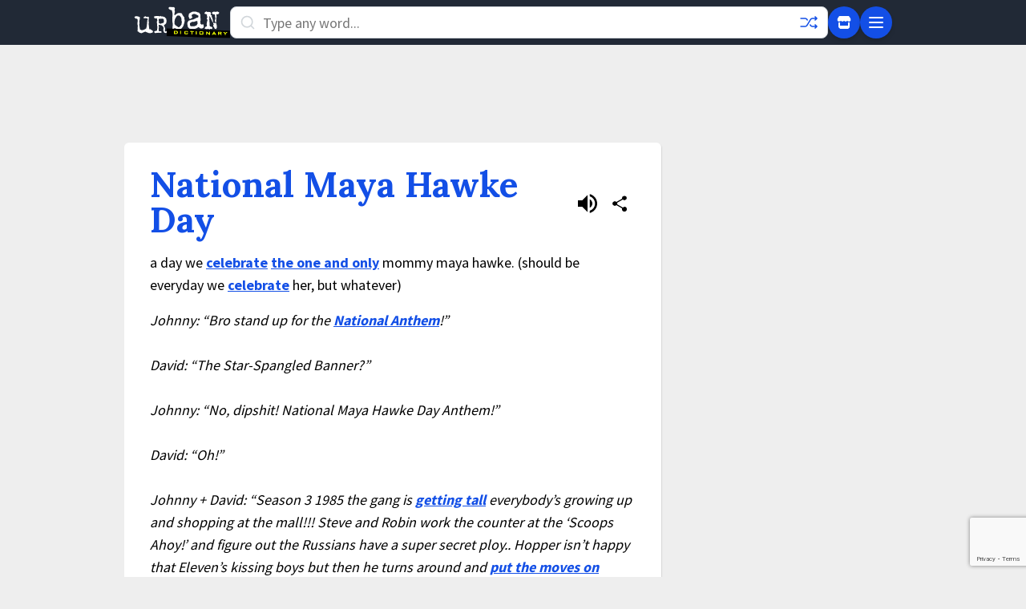

--- FILE ---
content_type: text/html; charset=utf-8
request_url: https://www.google.com/recaptcha/enterprise/anchor?ar=1&k=6Ld5tgYsAAAAAJbQ7kZJJ83v681QB5eCKA2rxyEP&co=aHR0cHM6Ly93d3cudXJiYW5kaWN0aW9uYXJ5LmNvbTo0NDM.&hl=en&v=PoyoqOPhxBO7pBk68S4YbpHZ&size=invisible&anchor-ms=20000&execute-ms=30000&cb=2oeii31g4ncy
body_size: 48746
content:
<!DOCTYPE HTML><html dir="ltr" lang="en"><head><meta http-equiv="Content-Type" content="text/html; charset=UTF-8">
<meta http-equiv="X-UA-Compatible" content="IE=edge">
<title>reCAPTCHA</title>
<style type="text/css">
/* cyrillic-ext */
@font-face {
  font-family: 'Roboto';
  font-style: normal;
  font-weight: 400;
  font-stretch: 100%;
  src: url(//fonts.gstatic.com/s/roboto/v48/KFO7CnqEu92Fr1ME7kSn66aGLdTylUAMa3GUBHMdazTgWw.woff2) format('woff2');
  unicode-range: U+0460-052F, U+1C80-1C8A, U+20B4, U+2DE0-2DFF, U+A640-A69F, U+FE2E-FE2F;
}
/* cyrillic */
@font-face {
  font-family: 'Roboto';
  font-style: normal;
  font-weight: 400;
  font-stretch: 100%;
  src: url(//fonts.gstatic.com/s/roboto/v48/KFO7CnqEu92Fr1ME7kSn66aGLdTylUAMa3iUBHMdazTgWw.woff2) format('woff2');
  unicode-range: U+0301, U+0400-045F, U+0490-0491, U+04B0-04B1, U+2116;
}
/* greek-ext */
@font-face {
  font-family: 'Roboto';
  font-style: normal;
  font-weight: 400;
  font-stretch: 100%;
  src: url(//fonts.gstatic.com/s/roboto/v48/KFO7CnqEu92Fr1ME7kSn66aGLdTylUAMa3CUBHMdazTgWw.woff2) format('woff2');
  unicode-range: U+1F00-1FFF;
}
/* greek */
@font-face {
  font-family: 'Roboto';
  font-style: normal;
  font-weight: 400;
  font-stretch: 100%;
  src: url(//fonts.gstatic.com/s/roboto/v48/KFO7CnqEu92Fr1ME7kSn66aGLdTylUAMa3-UBHMdazTgWw.woff2) format('woff2');
  unicode-range: U+0370-0377, U+037A-037F, U+0384-038A, U+038C, U+038E-03A1, U+03A3-03FF;
}
/* math */
@font-face {
  font-family: 'Roboto';
  font-style: normal;
  font-weight: 400;
  font-stretch: 100%;
  src: url(//fonts.gstatic.com/s/roboto/v48/KFO7CnqEu92Fr1ME7kSn66aGLdTylUAMawCUBHMdazTgWw.woff2) format('woff2');
  unicode-range: U+0302-0303, U+0305, U+0307-0308, U+0310, U+0312, U+0315, U+031A, U+0326-0327, U+032C, U+032F-0330, U+0332-0333, U+0338, U+033A, U+0346, U+034D, U+0391-03A1, U+03A3-03A9, U+03B1-03C9, U+03D1, U+03D5-03D6, U+03F0-03F1, U+03F4-03F5, U+2016-2017, U+2034-2038, U+203C, U+2040, U+2043, U+2047, U+2050, U+2057, U+205F, U+2070-2071, U+2074-208E, U+2090-209C, U+20D0-20DC, U+20E1, U+20E5-20EF, U+2100-2112, U+2114-2115, U+2117-2121, U+2123-214F, U+2190, U+2192, U+2194-21AE, U+21B0-21E5, U+21F1-21F2, U+21F4-2211, U+2213-2214, U+2216-22FF, U+2308-230B, U+2310, U+2319, U+231C-2321, U+2336-237A, U+237C, U+2395, U+239B-23B7, U+23D0, U+23DC-23E1, U+2474-2475, U+25AF, U+25B3, U+25B7, U+25BD, U+25C1, U+25CA, U+25CC, U+25FB, U+266D-266F, U+27C0-27FF, U+2900-2AFF, U+2B0E-2B11, U+2B30-2B4C, U+2BFE, U+3030, U+FF5B, U+FF5D, U+1D400-1D7FF, U+1EE00-1EEFF;
}
/* symbols */
@font-face {
  font-family: 'Roboto';
  font-style: normal;
  font-weight: 400;
  font-stretch: 100%;
  src: url(//fonts.gstatic.com/s/roboto/v48/KFO7CnqEu92Fr1ME7kSn66aGLdTylUAMaxKUBHMdazTgWw.woff2) format('woff2');
  unicode-range: U+0001-000C, U+000E-001F, U+007F-009F, U+20DD-20E0, U+20E2-20E4, U+2150-218F, U+2190, U+2192, U+2194-2199, U+21AF, U+21E6-21F0, U+21F3, U+2218-2219, U+2299, U+22C4-22C6, U+2300-243F, U+2440-244A, U+2460-24FF, U+25A0-27BF, U+2800-28FF, U+2921-2922, U+2981, U+29BF, U+29EB, U+2B00-2BFF, U+4DC0-4DFF, U+FFF9-FFFB, U+10140-1018E, U+10190-1019C, U+101A0, U+101D0-101FD, U+102E0-102FB, U+10E60-10E7E, U+1D2C0-1D2D3, U+1D2E0-1D37F, U+1F000-1F0FF, U+1F100-1F1AD, U+1F1E6-1F1FF, U+1F30D-1F30F, U+1F315, U+1F31C, U+1F31E, U+1F320-1F32C, U+1F336, U+1F378, U+1F37D, U+1F382, U+1F393-1F39F, U+1F3A7-1F3A8, U+1F3AC-1F3AF, U+1F3C2, U+1F3C4-1F3C6, U+1F3CA-1F3CE, U+1F3D4-1F3E0, U+1F3ED, U+1F3F1-1F3F3, U+1F3F5-1F3F7, U+1F408, U+1F415, U+1F41F, U+1F426, U+1F43F, U+1F441-1F442, U+1F444, U+1F446-1F449, U+1F44C-1F44E, U+1F453, U+1F46A, U+1F47D, U+1F4A3, U+1F4B0, U+1F4B3, U+1F4B9, U+1F4BB, U+1F4BF, U+1F4C8-1F4CB, U+1F4D6, U+1F4DA, U+1F4DF, U+1F4E3-1F4E6, U+1F4EA-1F4ED, U+1F4F7, U+1F4F9-1F4FB, U+1F4FD-1F4FE, U+1F503, U+1F507-1F50B, U+1F50D, U+1F512-1F513, U+1F53E-1F54A, U+1F54F-1F5FA, U+1F610, U+1F650-1F67F, U+1F687, U+1F68D, U+1F691, U+1F694, U+1F698, U+1F6AD, U+1F6B2, U+1F6B9-1F6BA, U+1F6BC, U+1F6C6-1F6CF, U+1F6D3-1F6D7, U+1F6E0-1F6EA, U+1F6F0-1F6F3, U+1F6F7-1F6FC, U+1F700-1F7FF, U+1F800-1F80B, U+1F810-1F847, U+1F850-1F859, U+1F860-1F887, U+1F890-1F8AD, U+1F8B0-1F8BB, U+1F8C0-1F8C1, U+1F900-1F90B, U+1F93B, U+1F946, U+1F984, U+1F996, U+1F9E9, U+1FA00-1FA6F, U+1FA70-1FA7C, U+1FA80-1FA89, U+1FA8F-1FAC6, U+1FACE-1FADC, U+1FADF-1FAE9, U+1FAF0-1FAF8, U+1FB00-1FBFF;
}
/* vietnamese */
@font-face {
  font-family: 'Roboto';
  font-style: normal;
  font-weight: 400;
  font-stretch: 100%;
  src: url(//fonts.gstatic.com/s/roboto/v48/KFO7CnqEu92Fr1ME7kSn66aGLdTylUAMa3OUBHMdazTgWw.woff2) format('woff2');
  unicode-range: U+0102-0103, U+0110-0111, U+0128-0129, U+0168-0169, U+01A0-01A1, U+01AF-01B0, U+0300-0301, U+0303-0304, U+0308-0309, U+0323, U+0329, U+1EA0-1EF9, U+20AB;
}
/* latin-ext */
@font-face {
  font-family: 'Roboto';
  font-style: normal;
  font-weight: 400;
  font-stretch: 100%;
  src: url(//fonts.gstatic.com/s/roboto/v48/KFO7CnqEu92Fr1ME7kSn66aGLdTylUAMa3KUBHMdazTgWw.woff2) format('woff2');
  unicode-range: U+0100-02BA, U+02BD-02C5, U+02C7-02CC, U+02CE-02D7, U+02DD-02FF, U+0304, U+0308, U+0329, U+1D00-1DBF, U+1E00-1E9F, U+1EF2-1EFF, U+2020, U+20A0-20AB, U+20AD-20C0, U+2113, U+2C60-2C7F, U+A720-A7FF;
}
/* latin */
@font-face {
  font-family: 'Roboto';
  font-style: normal;
  font-weight: 400;
  font-stretch: 100%;
  src: url(//fonts.gstatic.com/s/roboto/v48/KFO7CnqEu92Fr1ME7kSn66aGLdTylUAMa3yUBHMdazQ.woff2) format('woff2');
  unicode-range: U+0000-00FF, U+0131, U+0152-0153, U+02BB-02BC, U+02C6, U+02DA, U+02DC, U+0304, U+0308, U+0329, U+2000-206F, U+20AC, U+2122, U+2191, U+2193, U+2212, U+2215, U+FEFF, U+FFFD;
}
/* cyrillic-ext */
@font-face {
  font-family: 'Roboto';
  font-style: normal;
  font-weight: 500;
  font-stretch: 100%;
  src: url(//fonts.gstatic.com/s/roboto/v48/KFO7CnqEu92Fr1ME7kSn66aGLdTylUAMa3GUBHMdazTgWw.woff2) format('woff2');
  unicode-range: U+0460-052F, U+1C80-1C8A, U+20B4, U+2DE0-2DFF, U+A640-A69F, U+FE2E-FE2F;
}
/* cyrillic */
@font-face {
  font-family: 'Roboto';
  font-style: normal;
  font-weight: 500;
  font-stretch: 100%;
  src: url(//fonts.gstatic.com/s/roboto/v48/KFO7CnqEu92Fr1ME7kSn66aGLdTylUAMa3iUBHMdazTgWw.woff2) format('woff2');
  unicode-range: U+0301, U+0400-045F, U+0490-0491, U+04B0-04B1, U+2116;
}
/* greek-ext */
@font-face {
  font-family: 'Roboto';
  font-style: normal;
  font-weight: 500;
  font-stretch: 100%;
  src: url(//fonts.gstatic.com/s/roboto/v48/KFO7CnqEu92Fr1ME7kSn66aGLdTylUAMa3CUBHMdazTgWw.woff2) format('woff2');
  unicode-range: U+1F00-1FFF;
}
/* greek */
@font-face {
  font-family: 'Roboto';
  font-style: normal;
  font-weight: 500;
  font-stretch: 100%;
  src: url(//fonts.gstatic.com/s/roboto/v48/KFO7CnqEu92Fr1ME7kSn66aGLdTylUAMa3-UBHMdazTgWw.woff2) format('woff2');
  unicode-range: U+0370-0377, U+037A-037F, U+0384-038A, U+038C, U+038E-03A1, U+03A3-03FF;
}
/* math */
@font-face {
  font-family: 'Roboto';
  font-style: normal;
  font-weight: 500;
  font-stretch: 100%;
  src: url(//fonts.gstatic.com/s/roboto/v48/KFO7CnqEu92Fr1ME7kSn66aGLdTylUAMawCUBHMdazTgWw.woff2) format('woff2');
  unicode-range: U+0302-0303, U+0305, U+0307-0308, U+0310, U+0312, U+0315, U+031A, U+0326-0327, U+032C, U+032F-0330, U+0332-0333, U+0338, U+033A, U+0346, U+034D, U+0391-03A1, U+03A3-03A9, U+03B1-03C9, U+03D1, U+03D5-03D6, U+03F0-03F1, U+03F4-03F5, U+2016-2017, U+2034-2038, U+203C, U+2040, U+2043, U+2047, U+2050, U+2057, U+205F, U+2070-2071, U+2074-208E, U+2090-209C, U+20D0-20DC, U+20E1, U+20E5-20EF, U+2100-2112, U+2114-2115, U+2117-2121, U+2123-214F, U+2190, U+2192, U+2194-21AE, U+21B0-21E5, U+21F1-21F2, U+21F4-2211, U+2213-2214, U+2216-22FF, U+2308-230B, U+2310, U+2319, U+231C-2321, U+2336-237A, U+237C, U+2395, U+239B-23B7, U+23D0, U+23DC-23E1, U+2474-2475, U+25AF, U+25B3, U+25B7, U+25BD, U+25C1, U+25CA, U+25CC, U+25FB, U+266D-266F, U+27C0-27FF, U+2900-2AFF, U+2B0E-2B11, U+2B30-2B4C, U+2BFE, U+3030, U+FF5B, U+FF5D, U+1D400-1D7FF, U+1EE00-1EEFF;
}
/* symbols */
@font-face {
  font-family: 'Roboto';
  font-style: normal;
  font-weight: 500;
  font-stretch: 100%;
  src: url(//fonts.gstatic.com/s/roboto/v48/KFO7CnqEu92Fr1ME7kSn66aGLdTylUAMaxKUBHMdazTgWw.woff2) format('woff2');
  unicode-range: U+0001-000C, U+000E-001F, U+007F-009F, U+20DD-20E0, U+20E2-20E4, U+2150-218F, U+2190, U+2192, U+2194-2199, U+21AF, U+21E6-21F0, U+21F3, U+2218-2219, U+2299, U+22C4-22C6, U+2300-243F, U+2440-244A, U+2460-24FF, U+25A0-27BF, U+2800-28FF, U+2921-2922, U+2981, U+29BF, U+29EB, U+2B00-2BFF, U+4DC0-4DFF, U+FFF9-FFFB, U+10140-1018E, U+10190-1019C, U+101A0, U+101D0-101FD, U+102E0-102FB, U+10E60-10E7E, U+1D2C0-1D2D3, U+1D2E0-1D37F, U+1F000-1F0FF, U+1F100-1F1AD, U+1F1E6-1F1FF, U+1F30D-1F30F, U+1F315, U+1F31C, U+1F31E, U+1F320-1F32C, U+1F336, U+1F378, U+1F37D, U+1F382, U+1F393-1F39F, U+1F3A7-1F3A8, U+1F3AC-1F3AF, U+1F3C2, U+1F3C4-1F3C6, U+1F3CA-1F3CE, U+1F3D4-1F3E0, U+1F3ED, U+1F3F1-1F3F3, U+1F3F5-1F3F7, U+1F408, U+1F415, U+1F41F, U+1F426, U+1F43F, U+1F441-1F442, U+1F444, U+1F446-1F449, U+1F44C-1F44E, U+1F453, U+1F46A, U+1F47D, U+1F4A3, U+1F4B0, U+1F4B3, U+1F4B9, U+1F4BB, U+1F4BF, U+1F4C8-1F4CB, U+1F4D6, U+1F4DA, U+1F4DF, U+1F4E3-1F4E6, U+1F4EA-1F4ED, U+1F4F7, U+1F4F9-1F4FB, U+1F4FD-1F4FE, U+1F503, U+1F507-1F50B, U+1F50D, U+1F512-1F513, U+1F53E-1F54A, U+1F54F-1F5FA, U+1F610, U+1F650-1F67F, U+1F687, U+1F68D, U+1F691, U+1F694, U+1F698, U+1F6AD, U+1F6B2, U+1F6B9-1F6BA, U+1F6BC, U+1F6C6-1F6CF, U+1F6D3-1F6D7, U+1F6E0-1F6EA, U+1F6F0-1F6F3, U+1F6F7-1F6FC, U+1F700-1F7FF, U+1F800-1F80B, U+1F810-1F847, U+1F850-1F859, U+1F860-1F887, U+1F890-1F8AD, U+1F8B0-1F8BB, U+1F8C0-1F8C1, U+1F900-1F90B, U+1F93B, U+1F946, U+1F984, U+1F996, U+1F9E9, U+1FA00-1FA6F, U+1FA70-1FA7C, U+1FA80-1FA89, U+1FA8F-1FAC6, U+1FACE-1FADC, U+1FADF-1FAE9, U+1FAF0-1FAF8, U+1FB00-1FBFF;
}
/* vietnamese */
@font-face {
  font-family: 'Roboto';
  font-style: normal;
  font-weight: 500;
  font-stretch: 100%;
  src: url(//fonts.gstatic.com/s/roboto/v48/KFO7CnqEu92Fr1ME7kSn66aGLdTylUAMa3OUBHMdazTgWw.woff2) format('woff2');
  unicode-range: U+0102-0103, U+0110-0111, U+0128-0129, U+0168-0169, U+01A0-01A1, U+01AF-01B0, U+0300-0301, U+0303-0304, U+0308-0309, U+0323, U+0329, U+1EA0-1EF9, U+20AB;
}
/* latin-ext */
@font-face {
  font-family: 'Roboto';
  font-style: normal;
  font-weight: 500;
  font-stretch: 100%;
  src: url(//fonts.gstatic.com/s/roboto/v48/KFO7CnqEu92Fr1ME7kSn66aGLdTylUAMa3KUBHMdazTgWw.woff2) format('woff2');
  unicode-range: U+0100-02BA, U+02BD-02C5, U+02C7-02CC, U+02CE-02D7, U+02DD-02FF, U+0304, U+0308, U+0329, U+1D00-1DBF, U+1E00-1E9F, U+1EF2-1EFF, U+2020, U+20A0-20AB, U+20AD-20C0, U+2113, U+2C60-2C7F, U+A720-A7FF;
}
/* latin */
@font-face {
  font-family: 'Roboto';
  font-style: normal;
  font-weight: 500;
  font-stretch: 100%;
  src: url(//fonts.gstatic.com/s/roboto/v48/KFO7CnqEu92Fr1ME7kSn66aGLdTylUAMa3yUBHMdazQ.woff2) format('woff2');
  unicode-range: U+0000-00FF, U+0131, U+0152-0153, U+02BB-02BC, U+02C6, U+02DA, U+02DC, U+0304, U+0308, U+0329, U+2000-206F, U+20AC, U+2122, U+2191, U+2193, U+2212, U+2215, U+FEFF, U+FFFD;
}
/* cyrillic-ext */
@font-face {
  font-family: 'Roboto';
  font-style: normal;
  font-weight: 900;
  font-stretch: 100%;
  src: url(//fonts.gstatic.com/s/roboto/v48/KFO7CnqEu92Fr1ME7kSn66aGLdTylUAMa3GUBHMdazTgWw.woff2) format('woff2');
  unicode-range: U+0460-052F, U+1C80-1C8A, U+20B4, U+2DE0-2DFF, U+A640-A69F, U+FE2E-FE2F;
}
/* cyrillic */
@font-face {
  font-family: 'Roboto';
  font-style: normal;
  font-weight: 900;
  font-stretch: 100%;
  src: url(//fonts.gstatic.com/s/roboto/v48/KFO7CnqEu92Fr1ME7kSn66aGLdTylUAMa3iUBHMdazTgWw.woff2) format('woff2');
  unicode-range: U+0301, U+0400-045F, U+0490-0491, U+04B0-04B1, U+2116;
}
/* greek-ext */
@font-face {
  font-family: 'Roboto';
  font-style: normal;
  font-weight: 900;
  font-stretch: 100%;
  src: url(//fonts.gstatic.com/s/roboto/v48/KFO7CnqEu92Fr1ME7kSn66aGLdTylUAMa3CUBHMdazTgWw.woff2) format('woff2');
  unicode-range: U+1F00-1FFF;
}
/* greek */
@font-face {
  font-family: 'Roboto';
  font-style: normal;
  font-weight: 900;
  font-stretch: 100%;
  src: url(//fonts.gstatic.com/s/roboto/v48/KFO7CnqEu92Fr1ME7kSn66aGLdTylUAMa3-UBHMdazTgWw.woff2) format('woff2');
  unicode-range: U+0370-0377, U+037A-037F, U+0384-038A, U+038C, U+038E-03A1, U+03A3-03FF;
}
/* math */
@font-face {
  font-family: 'Roboto';
  font-style: normal;
  font-weight: 900;
  font-stretch: 100%;
  src: url(//fonts.gstatic.com/s/roboto/v48/KFO7CnqEu92Fr1ME7kSn66aGLdTylUAMawCUBHMdazTgWw.woff2) format('woff2');
  unicode-range: U+0302-0303, U+0305, U+0307-0308, U+0310, U+0312, U+0315, U+031A, U+0326-0327, U+032C, U+032F-0330, U+0332-0333, U+0338, U+033A, U+0346, U+034D, U+0391-03A1, U+03A3-03A9, U+03B1-03C9, U+03D1, U+03D5-03D6, U+03F0-03F1, U+03F4-03F5, U+2016-2017, U+2034-2038, U+203C, U+2040, U+2043, U+2047, U+2050, U+2057, U+205F, U+2070-2071, U+2074-208E, U+2090-209C, U+20D0-20DC, U+20E1, U+20E5-20EF, U+2100-2112, U+2114-2115, U+2117-2121, U+2123-214F, U+2190, U+2192, U+2194-21AE, U+21B0-21E5, U+21F1-21F2, U+21F4-2211, U+2213-2214, U+2216-22FF, U+2308-230B, U+2310, U+2319, U+231C-2321, U+2336-237A, U+237C, U+2395, U+239B-23B7, U+23D0, U+23DC-23E1, U+2474-2475, U+25AF, U+25B3, U+25B7, U+25BD, U+25C1, U+25CA, U+25CC, U+25FB, U+266D-266F, U+27C0-27FF, U+2900-2AFF, U+2B0E-2B11, U+2B30-2B4C, U+2BFE, U+3030, U+FF5B, U+FF5D, U+1D400-1D7FF, U+1EE00-1EEFF;
}
/* symbols */
@font-face {
  font-family: 'Roboto';
  font-style: normal;
  font-weight: 900;
  font-stretch: 100%;
  src: url(//fonts.gstatic.com/s/roboto/v48/KFO7CnqEu92Fr1ME7kSn66aGLdTylUAMaxKUBHMdazTgWw.woff2) format('woff2');
  unicode-range: U+0001-000C, U+000E-001F, U+007F-009F, U+20DD-20E0, U+20E2-20E4, U+2150-218F, U+2190, U+2192, U+2194-2199, U+21AF, U+21E6-21F0, U+21F3, U+2218-2219, U+2299, U+22C4-22C6, U+2300-243F, U+2440-244A, U+2460-24FF, U+25A0-27BF, U+2800-28FF, U+2921-2922, U+2981, U+29BF, U+29EB, U+2B00-2BFF, U+4DC0-4DFF, U+FFF9-FFFB, U+10140-1018E, U+10190-1019C, U+101A0, U+101D0-101FD, U+102E0-102FB, U+10E60-10E7E, U+1D2C0-1D2D3, U+1D2E0-1D37F, U+1F000-1F0FF, U+1F100-1F1AD, U+1F1E6-1F1FF, U+1F30D-1F30F, U+1F315, U+1F31C, U+1F31E, U+1F320-1F32C, U+1F336, U+1F378, U+1F37D, U+1F382, U+1F393-1F39F, U+1F3A7-1F3A8, U+1F3AC-1F3AF, U+1F3C2, U+1F3C4-1F3C6, U+1F3CA-1F3CE, U+1F3D4-1F3E0, U+1F3ED, U+1F3F1-1F3F3, U+1F3F5-1F3F7, U+1F408, U+1F415, U+1F41F, U+1F426, U+1F43F, U+1F441-1F442, U+1F444, U+1F446-1F449, U+1F44C-1F44E, U+1F453, U+1F46A, U+1F47D, U+1F4A3, U+1F4B0, U+1F4B3, U+1F4B9, U+1F4BB, U+1F4BF, U+1F4C8-1F4CB, U+1F4D6, U+1F4DA, U+1F4DF, U+1F4E3-1F4E6, U+1F4EA-1F4ED, U+1F4F7, U+1F4F9-1F4FB, U+1F4FD-1F4FE, U+1F503, U+1F507-1F50B, U+1F50D, U+1F512-1F513, U+1F53E-1F54A, U+1F54F-1F5FA, U+1F610, U+1F650-1F67F, U+1F687, U+1F68D, U+1F691, U+1F694, U+1F698, U+1F6AD, U+1F6B2, U+1F6B9-1F6BA, U+1F6BC, U+1F6C6-1F6CF, U+1F6D3-1F6D7, U+1F6E0-1F6EA, U+1F6F0-1F6F3, U+1F6F7-1F6FC, U+1F700-1F7FF, U+1F800-1F80B, U+1F810-1F847, U+1F850-1F859, U+1F860-1F887, U+1F890-1F8AD, U+1F8B0-1F8BB, U+1F8C0-1F8C1, U+1F900-1F90B, U+1F93B, U+1F946, U+1F984, U+1F996, U+1F9E9, U+1FA00-1FA6F, U+1FA70-1FA7C, U+1FA80-1FA89, U+1FA8F-1FAC6, U+1FACE-1FADC, U+1FADF-1FAE9, U+1FAF0-1FAF8, U+1FB00-1FBFF;
}
/* vietnamese */
@font-face {
  font-family: 'Roboto';
  font-style: normal;
  font-weight: 900;
  font-stretch: 100%;
  src: url(//fonts.gstatic.com/s/roboto/v48/KFO7CnqEu92Fr1ME7kSn66aGLdTylUAMa3OUBHMdazTgWw.woff2) format('woff2');
  unicode-range: U+0102-0103, U+0110-0111, U+0128-0129, U+0168-0169, U+01A0-01A1, U+01AF-01B0, U+0300-0301, U+0303-0304, U+0308-0309, U+0323, U+0329, U+1EA0-1EF9, U+20AB;
}
/* latin-ext */
@font-face {
  font-family: 'Roboto';
  font-style: normal;
  font-weight: 900;
  font-stretch: 100%;
  src: url(//fonts.gstatic.com/s/roboto/v48/KFO7CnqEu92Fr1ME7kSn66aGLdTylUAMa3KUBHMdazTgWw.woff2) format('woff2');
  unicode-range: U+0100-02BA, U+02BD-02C5, U+02C7-02CC, U+02CE-02D7, U+02DD-02FF, U+0304, U+0308, U+0329, U+1D00-1DBF, U+1E00-1E9F, U+1EF2-1EFF, U+2020, U+20A0-20AB, U+20AD-20C0, U+2113, U+2C60-2C7F, U+A720-A7FF;
}
/* latin */
@font-face {
  font-family: 'Roboto';
  font-style: normal;
  font-weight: 900;
  font-stretch: 100%;
  src: url(//fonts.gstatic.com/s/roboto/v48/KFO7CnqEu92Fr1ME7kSn66aGLdTylUAMa3yUBHMdazQ.woff2) format('woff2');
  unicode-range: U+0000-00FF, U+0131, U+0152-0153, U+02BB-02BC, U+02C6, U+02DA, U+02DC, U+0304, U+0308, U+0329, U+2000-206F, U+20AC, U+2122, U+2191, U+2193, U+2212, U+2215, U+FEFF, U+FFFD;
}

</style>
<link rel="stylesheet" type="text/css" href="https://www.gstatic.com/recaptcha/releases/PoyoqOPhxBO7pBk68S4YbpHZ/styles__ltr.css">
<script nonce="NlOxhugHcjt986Z157gu2A" type="text/javascript">window['__recaptcha_api'] = 'https://www.google.com/recaptcha/enterprise/';</script>
<script type="text/javascript" src="https://www.gstatic.com/recaptcha/releases/PoyoqOPhxBO7pBk68S4YbpHZ/recaptcha__en.js" nonce="NlOxhugHcjt986Z157gu2A">
      
    </script></head>
<body><div id="rc-anchor-alert" class="rc-anchor-alert"></div>
<input type="hidden" id="recaptcha-token" value="[base64]">
<script type="text/javascript" nonce="NlOxhugHcjt986Z157gu2A">
      recaptcha.anchor.Main.init("[\x22ainput\x22,[\x22bgdata\x22,\x22\x22,\[base64]/[base64]/MjU1Ong/[base64]/[base64]/[base64]/[base64]/[base64]/[base64]/[base64]/[base64]/[base64]/[base64]/[base64]/[base64]/[base64]/[base64]/[base64]\\u003d\x22,\[base64]\x22,\x22YMOcQcOYwq5ISAvDksKdOMOMCcOJwpHDvMKGwrLDqmPConYFMsOPc33DtsKewq0UwoDClMKkwrnCty0rw5gQwprCuFrDixx/Byd6PcOOw4jDrMOHGcKBacO2VMOeSQhAUTxDH8K9wodRXCjDj8KKwrjCtnQlw7fComZiNMKsSzzDicKQw6vDhMO8WQxZD8KAVWvCqQMKw5LCgcKDI8OAw4zDoSLCugzDr1HDkh7Cu8OAw73DpcKuw4oXwr7Dh23Ds8KmLjFLw6MOwqrDrMO0wq3CvsOMwpVowqLDoMK/J0PCh3/[base64]/DjwLDocOmZMOeRHnDiAcmBcORJwAjw4bCqsOxZw/[base64]/wqXCqUIfw5dbwrldLERbw5AwFQnCtnzDlThjwqlbw7TCpsK7dcKFJxoUwrDCo8OUEzJAwrgCw4p0ZzTDlsOhw4UacMODwpnDgAReKcOLwonDu1VdwoBsFcOPVV/CknzCv8O2w4ZTw4LCrMK6wqvCt8K8bH7DsMK6wqgZDsOHw5PDl0MTwoMYECQ8wpxvw53DnMO7SD8mw4ZXw7bDncKUJsKAw4xyw4cYHcKbwpQwwoXDghR2OBZUwp0nw5fDnMK5wrPCvU9cwrV5w73DnFXDrsO3wpwAQsO2EybChlUzbH/Dk8OGPsKhw7xbQmbCtyoKWMOJw4rCvMKLw5PCkMKHwq3Ck8OJNhzChsK3bcKywovCiQZPB8O0w5rCk8KHwqXCokvCs8O7DCZbdsOYG8KUaj5iWsOyOg/Ct8KlEgQQw48fcnZowp/CicOFw7rDssOMTB4Ywpcjwo0Qw6XDtS4pwrQuwpXCosO+bMKSw7jDkXDCiMKtEjMqdMKlw7nCvXQgdy/DonfDmCRMw4bDgsKvRhTDlwYcJ8OYwoLCr2rDs8OSwqVzwpdfd0oLHVJ7w7jCpMK5wpRvEF7DkR3CgcOMwrLDuiPDmsOdDwXClsKUFcKNb8KHw7zCmTbClMK/w7rCmzrDqMOqw4HDk8O3w5Bjw7AfRsKtFh3Ct8KtwqjCuXzCksOsw43Dhw0CFcOww7TDtifCj3LCrsKiO2jCoyzCpsOhdkXChnYbd8KjwqfDhicadCjCg8Kuw7EcDXEDw5TDoy/DunRHEndDw6fCkioua3FFHyTCmmQEw57Du3LCsxrDpcKSwr7DnHthwqRkfcOywpLDrsOnwrPDvAE9w4Fow6fDssONNEY9wqbDiMO/wrjCnyfCosO8DCwgwqdAeTkjw7HDtCcCw4xzw7o/d8KWWWE/wph6DMO3wqkTDsKOwr/Dk8OiwqYsw4bCgcOlTMKxw5XDu8KQbcOBFsKRw7IuwrXDrBNsF3TCpBw9KwvDs8KMwq/DncONwrrCtcOrwr/CjE9Lw7jDncOWw5PDih0XBcOUWhIXQRHDmzDChG3Cr8K9WsOVXQQMLMORw5gBR8KHcMOwwqA2CsKOwpfDqsKkwq0nSWwCY3M/wrfDvQIYPcOcfFTDrMOVRljDuizCm8Ovw6Eiw7nDicOHwpoMbsKkw54HwpfCo1LCpsODw5YeZMOAPRfDi8OObC1TwqBHZVHDicKzw5jDisOIwrQsKMKlIDlywroHwpZ1woXDvEACbsOlw5LDtsK8w5bCn8KTw5LDoyscw7/CvsOhw5ElEMKFwrUiw7TDtH/DgsK0wrrCpGA3w75CwqnCtwnCmMK/wrpGacO7wqHDmsO6blHCjR0cwq3CtmkAV8OMwqxFXV/DkcOHfW/CtcO9T8KEF8OGQsK7J3XDvsOUwozCjMKswobCqzFjw59nw5B8wqkUTMKdwoQpIVfCgcObZDzChR4iPzQ/SyjDisKGw5nCsMKgwrXCtlLDlBt5D2vCh2RQHMKUw4LCjMO6wpDDu8OXDMOMXGzDscKzw4gZw6RMIsOZfMOtYcKrwp1FKDJmQMKoYMOEwqrCsnpOC1bDtsOvKzJWdcKXecOjNgF/KMKkwo91w5FkO2XCqkc1wprDtRBQVA1rw4LDvMKewrkJIlHDosOXwokxfBp/w50kw7NgDcKfYQTCj8O3wq7CsT8NI8Ogwo8awqIzdMK1IcO0wolKO0giMcK4wrXCnSzCryw3wqFFw7jCnsKww45Cfk/Ck0t8w6AVwp/Di8KKWFY/[base64]/w7LDg8KLwoMtJU/[base64]/[base64]/[base64]/Dim56WyzDlxRyRz8Hwrkuw7s+TgDDosOkwqnDq8OkEA1cw71dJsKIw6AUw518F8K5w5TCoig9wodvwrXDsiZBw7tdwpjCtjjDsVXCkMOSwrvClsKNBsKqwozDm115wqwuwqQ6w49vV8KGw7hWFxNXLx/Ckm/Cu8OawqHCjybCkMOMKxDDj8Oiw4bDjMO2woHCtsKRwpIXwro4wo5ObzBaw6QPwrkjw7/DszfCliBpKQUswpHDrGMpw7HDncO+w5HDmBw8LMKcwpEOw6jCqsKuZsOZPw/CkT3Cml/[base64]/PsK1wok2YQfDtBTDh8O1bsOrRsOOwrXDmDw+W8K2d8OQwqRqw4JJwrZ/w40/c8OBUnXDgW86w41HOVljIn/CpsKkwp4eU8OJw47DtcOyw7kGX2RxacOSw45BwoJ+Cz5ZYwTChcObAWzCu8K5w5wBV2vDvcKPwpbChWHDu1vDkMK+aELDgCEuGGbDrcOlwofCpcK1Q8OwAB5NwrU+wr/DkMOow6PDjxsQejtKMQlGw5NFw5Epw4oCRMOWwpdcwroiwpLCkMO1JMK0OBJaRSDDsMOzwpcbFMOTwoctQsKWwoRuAsKfJsOzcMKzLsKawr/DjQbDmsKWHkFXZ8ORw6hhwqbCvWxFXMOPwpw3ODvCrwUpejRIR2DDh8Kxwr/[base64]/[base64]/DkcK/w6fClm3CmkfDvDHCsk/Dm8OuwpVUMsOfKMKXLMKkwpF8w59+wrMyw6pRw7wRwoIxJn17AcKAwoEOw53CrFM3Hy1dw5nCp1h8w4o6w4FOwo3ClcOPw5TCsC9hw5EoJcKuJ8O/[base64]/[base64]/DvH4owoMZM8KHwronwrNwwrxIIMO7w7pIw6pfbVNtVMOMwoMEwpvCknYVUUnDjw10wozDjcOHw64+wq/CqH1RC8O1acKXTUoewqshw7XDqcOzOMO0wqggw59CV8Kew5g/bz9KGsOdC8K6w6DDscOpAsOVbEzDjjBdRCMQcG5wwp3Cg8ORPcKgZsO8w7TDkxbCuSzCiwx1w7hnw7jCujwaOwM/S8OcR0Zow7LCj3XCicKBw59Hwp3CvcKRwpLCpcK+w7V6wr/Ci1NTw4/[base64]/wrhsAcO5w7dHRlXCjMOyasKiw7J0wr8cNMKiwqLCusOTwpjCjMOiXBBwe0VIwqwXTm7ChGVaw6jCsmMPVG/DnsKrNRY6Il3Cq8OYw606w4TDtkTDs0/DnCPCksO2b2V5NVYsOnQBb8Kow6NdcDojVsOST8OVGsOiw4Y+XX4fTjNGwqDCgMOCBkg2BSvDocK/w6QMw6zDvw9kw5M9RTFnXsKswogmHcKnFk9BwoTDqcK9wrVNwrBYw4pyCMOkw4nDhMOcP8OGOVNWwrvDuMO1w4nDkRrDtl/DiMOdVsOGJS4fw4jCm8OJwqt0FXEpwpXDp1PCosO5VcKlwoJBRhLDjS/CtmFUwrhnKilMw5p5w4rDu8K+PWTCtFvCocOYPhjCggTDuMOvwqhZw5bDmMOCEE/DmmEcNhrDi8OmwoTDosOUwoVGVsO8Y8Kcwrh8HBARZcOFwrIow55NNVYjIhZIfcO2w78zUSAKXCbCjsOKIsKzwrPDtU3DpsK0ezvCsgvCq3NELMOKw48Rw77DpcKTw59vwr8Kwrc4BVZicUcBb2fDq8KcNcKzRAplF8O2wqRiWMORwro/b8KwCX9tw5RtVsO3w5bCt8KsWitew4k4w6HCokjCi8Oxw649JgTCoMOgw4nCpws3PsK9wrTCjUbDqcKiw4Q/w4FdIQnDuMK1w4rDj0PCmcKAZcOQEw4rwq/CqjFCZSUcwpZ/[base64]/[base64]/wpMFD8KoJ8KqdWfCr8OnW8OgKsKITXTDrXhpPDgOw6VTwqgGElkjG14dw7zClMOyNMOTw6rDlcOVccKZwqvCly4aY8Kiwr5XwrByZlHDiH/CicK/[base64]/DisK4w5LCvsO8IsK2ZjlGw4jCgsKPw7ZIwrzDk3/CjcKhwrnCkFDDhxTDrXoSw5PCiRRMw6HCpzfDm0h/w7TDoUfDosKLTVPCrsKkwq8ofsKMfkYUA8KUw7Zowo7DpcKNw7nDkgo7VcKnw47DgcK/[base64]/ChMO6P0vCsQJJwpLCljQuOV/CgWUvd8KVSVjCmV8Xwo/DnMKSwrQlZ2PClwY1PsKdNsOqwqzDsgjCplLDu8K6Q8K0w6zCpsOiw6ddAwXDqsKCYsK7w6dPc8KewogkwqXDmMKbYcK9woYBw585PMOQaGzDsMOVwrFRwo/Cv8Kaw6fChMOuNQHCncKQexbDpljCsVjDl8KBwq4pOcO0CU1pEyVefXcLw5XCmQUmwrfCqTjDg8OFwpAHw5PCtHdPNAfDoFogF0rCmxM0w4heNjLCv8OKwrbCtC8Kw49lw6fDgMOewoDCqnnCs8OzwqYNwpbCvMO/e8KHbk4Gwp8MRsKkQcKWHXxIfMOnwpfCozDCmWdIw4USK8Knw4HDqcOkw457SsOow5HCsHzCkX0XXVlDw6BgCmjCjMKkw7F/AjZaUHQawolgw6wdE8KIITUfwpI1w71idxHDjsOGw45Dw7TDhUd0fsODQVdlSMOMwo7DosOtZ8KdWsO2HsK8wq4OG1ANwpRHJjLCsSfCtcOiw5MHwr9vwoA3IUvDtsO9eRI1wqnDm8Kdwp8qw4/CjcOswoxNLjN9w4BBw6/Cg8KbKcOEwqdpMsOuw459esOAw4VHbTvChmjDuDjCosOWCMKqw5TDoWtgwpcWw5M4wqdCw69Kw7dowqQ6wovCqB7ClCPCmwHCoFlYwpJaQMKwwphPJzlfOiwpw6VYwoI0wofCqkxmTMK0YcK0RcKEw5/DmmdaN8Ozwr3CocKjw4TCiMKRw43DkldlwrcVODPCkcKRw4xHNsKwXTZWwqg9YMOOwpvCjjU5worDvlTDnsOewqoMBg3Dl8Ojwrw6QWjDl8OLHcOSQcOuw4Eqw5g9Kk/DqcOrOcOdCcOoL2bCsHgew6PCn8O0OXvCrWnCrChaw73Cgwk9dMO6M8O7wpzClQgSwpbCkB/DmmXCpFPDqFXCoi3DoMKSwos4YMKUfXLDlzfCvMO5AsO4ekfDl2PCiEDDtyrCoMOhGiNtwq1iw7/DuMO4w4fDpWXCl8Oew4XCkcOyVw/CoCbDvcOxfcK8bcOtScO3Q8KDw7DDh8Opw5NDd3bCsSTCg8OMTMKCwr/DpMOSAAYTdMOKw51sTyg/woRfJBHCq8OkIsKIw50UdcO/w48ow5LDmsKtw57Dh8OJwqbCvsOXF3zChwkZwoTDtB7Cj1fCisKzF8Otwo4tJsKwwpQoeMOdw6kuen44wot6wofCp8O/w47Dk8ODHTdrVMKywqnCk0DChsOeW8K4wr7CssO6w7LCri3Ds8OuwolPPMOXAABXP8OlD37DmkMIZcO+NcKDwq9lPsOZwrrCiRkMO1gDw7QkwpfDksO0wqzCgMKiVy1pU8Kow5gNwoPChHs/e8KPwrjDrMOzTxNdS8Okw4tyw57Cm8K1CB3CrErCrcOjw6R8w57CnMKBWsOPYiTDvMOgSX7ChMObwr/[base64]/wqXDixXCnRk9wrhRwpfDqsOIBA1Ww4Y0wozDs8OJw55LEU/DvMOBHsOJKsKMEUZASi4yNsOBwrA3CAnDj8KMY8KYQMKUw6jCnsOvwoZYHcKxUsKxE2FCdcKMQMK0A8K+w6Q1D8OnwrTDiMOQUlfDp3TDgsKNFsKbwqNYw47DtcO6wqDCjcK/ECXDisOdBGzDuMKFw4XChsK4YHXDrcKDSsO+wr4lwpLDgsKlRybCjkNUXMKAwrjDuQrClmB5VyHDt8OCYSLCm1zCusO6VAw8Ez3DtB3Cj8ONRBfDtgnDmMOwTsKFw5A/w57DvsO4wolTw43DtDBrwqDCmSjCggbDk8KOw4AiUHvCrsK8w7XDmRDCqMKHN8OTwrE8IcODP0HCgcKTwrTDmEzDmEhKwoFhNFkac1MNwp4Hw43CkURMEcKfw7d9fcKew7XClcO5wpTCohhSwoR7w6sCw598SiDDoyhNfcKCwr3DllLChSZlSm/Cj8O6UMOqw4bDg2rCgCxWw44xworCl3PDlBjCnMO+MsOGwo85e2LDjsOkKcOWMcKAecObD8OWHcKLwr7Csl19wpBLVEh4wpcKwqNBBwB9WcKWA8Onwo/DqsK6HQnCqQgNJzjDmxbCs1LChcKKf8OIdknDhl8db8KBw4nDnMKcw7IGS1Ftw5EyRDjCm0pGwpEdw5FwwrvClFnClsOLwo/Dv07DpDFmw5DDlcO+XcOKFGrDkcKfw6A3wpXDvG0DccKWGcK/[base64]/[base64]/MF8FP8OcMFjCqRoCw7xJRsK+AlzCkxHCtsK0I8Opw43DjFjDjXLDvBN7acOBw6rDnBpQZEHDg8KNEMKIwrw3w69vw5fCpMKiKGchIW9ZDcKofcKBA8OkScKhWhlaVhppwoYeJMKgSMKhVsOUw4/DtMORw7kUwoXCvys9w4gFw5jCk8KCVsKSEkEnwpXCuBgiWk9GPRc/[base64]/[base64]/flE1wqjCr1E3Dlw7wpVMa8KKcMO6D2V2ZsOiBi7DgH/[base64]/DqCYeYhJARGBeWMOmB8OVfcKfwqnCicKad8Oew55gwqFZw7drPkHCgk8uSQfDkwvCo8KewqXDhSgXAcKkw5nCt8OPdcKyw6zDuUdIwq7DmHU9w6Y6GsK/EhzCtWBJXcKnI8KXAsKSw4oxwoFWdsOJw4nCicO9dnDDvcKVw6TCuMK5w5xXwrEvZlIJwrzDn2ccLcK0W8KUAcOew6cTfiPCmVR8P0x1wp3CpsKBw5pQSMKdDCxVIwMjXMObShATAMO1EsOUP2U6b8Kmw5/Cn8O/wobCnMKodC/[base64]/w5kHwr/DocKcNnwoQ8OCJcK7asOfwolww5QhMnrDhXQuD8Kwwo8pwrvDjCrCuynDhhvCv8ONw5fCrMO+IzM0dcOBw4zDpMOqw7fCj8KzN37CvmjDn8K1VsKnw5o7wpHCpcOcwp5yw4V/[base64]/Cgl9Ow5TCuMKlMBbCjF01bGrCvcK6MsOMwot4w4/Do8O/[base64]/CiMKIEMK4w7DDuWHDvj04w6/Cs2bDkmrChMOCwrXCtxYDIC7DicOgw6B2w4p0UcK+G0vDocKYwojDljU0LE/DrcOOwql7P2bCj8OBw7p/w6bDg8KNZCFqHcKkw75/wq/Dr8OKDcKiw4DCkcOHw6N9RVxIwp7CniDCmcOcwo7CmMKicsOywpTCqy1Ww4LCtnQ4wqHCiXgFwpkEwo/[base64]/Cp04SUyhLGcKMSx7DhMOtwohsDsOuX8OXw7jCnjnCq8OyfcKsw785wpAsFRoBw4lNwqQ9J8O8YsODfnFIwrbDlMOtwojClMOpD8Obw7rDj8OXRcK5HX7DhyjDvzXCmmTDrcK/wp/DgMOKw4XCuXhAeQwaf8O4w4LDtg9Iwql3eRXDmCvDo8Ogwo/DkxzDvXbCnMKkw4bCjcKuw7/[base64]/CksKhw5vDnMK0wpRuw5LChsOMVmEuwq3CtnvCscKDwrUlIsKWwonDtcObIS/DgcK/YVHCqTohwq/DhiIHw4JNwrQ3w5Eiw7rDgsOLHsKTw5hcchYKX8Oxw4l6woEJYiBCBlHDi1LCsUotw6jDqQdDNlY+w5RBw7bDs8OJGsKRw5/CmcKVC8O3FcK6woslwrTCghBqw5tQwqo2KcOLw4DClsOUYkbCkMOBwoZEHMOAwrjCjcOCV8OTwrBGTjjDi1kKw7zCoxrDi8OWFsOFbh5Yw4fCqgA6wotPSMKoLG/Di8K6w4AowoPCt8KqCsO+w7EqEcKfPcKvw6IRw4Jvw7zCrsO9wpQqw6rCtsKnwrXDqMKoIMOFw5MlTld9aMKmeXnCuULDpzLDjsKbQlEuwr1uw7QUw5HCmCpCwrfCjMKmwq0GF8OjwrHDjyAAwrJDYnLCo2cZw4VgBj9QcW/[base64]/CokHDt8Olw5piUMKPFsOhw7bClG5XVMKDw6NiV8OQw4xOwoRCIEhswrvCusO+wqxrVMOXw4PCtxtEQMKxw6wiMMOtw6FbH8OMwqjCgHPDg8ONQsOKdFDDtT8cw5/Co0LDq1ksw7lObQxsVD1Qw4N4WR90w53DmA1VOcO1eMKhBy8ONTrDhcK0wqBRwr3Dj2c5wqnDsXV9DsKjFcKlRGjDq13Dr8KqQsK2wq/[base64]/DsMKEWMOSVsKtw55kw44eOWEUfsOUNMKEw4g1fA1AFnt8RsOvFipiFzPDscK1wq8YwpcsDR/Dj8OEWsO9V8K/wrvDj8OMNzZKwrfCrjcIw45JM8KdeMKWwq3CnnrCmcOIf8KLwr9kclzDmMO4w4k8w5cew6DDgcOMXcKTMyBRGsO+w7DCkMOgw7UUMMO7wrjCpsKTf3Z/R8KIw6Yjwp4rU8Olw7ciwpIRT8Owwp4YwrduUMOgwrEqwoDDqXHDnwXDpMKLw5xEwqPClX/CjHRdT8Kzw5RXwrjCr8K4w7rCi23DgcKpw5h1WDHCoMOEw6bCp3zDl8OmwoPDnQDDisKZXMOndUYqGXvDszPCqcKXU8KuOsKCQkRpQwg4w4YCw5nCmsKNF8OHM8KFw6xjQn9Xw5R2cg/DjClxUnbCkD3CssO6wpPDgcOrw7twd3vDscKDwrLDpV0Cw7plCMKZw5HDrjXCsCdQCcOUw5IxHHl3H8O2DcOGCw7DqVDCjxw4w7rCulJGw5LDvwZ4w7rDijQuCBNoLiXCl8KjDR8qKsKnZgYuw5JMCBY4G2BVMGgLw67DpcKiwojDjV7DsRhDwpY/w4jCiXTCk8Onw5gaLC5PJ8Omw6PDoBBww7vCk8K8TxXDpsOSEcKUwosQwo3DrkYDVnECPUDCsWBMEcOfwqN3w6lqwqBiwqvCvsOvw4h3BkMNQsKrw65BLMK0c8KZUzrDpE1bw6DCsQPDrMKNeFfDp8OPwqDCoHoVwrTCi8OAdMOgwoHCpUUWE1bCm8KHw4XDoMK/MDEKfhgfMMKhw7LCmcO7w4/[base64]/w4/CgyPDuWZLw6rDlD8xw7PCqio2FsOzwpVyw4/Du8OOw67CsMKqH8O2wpnDryRYw5ldw55+BsK3HsKYwpIVdsORwogXwrwHSMOgw70KPAnDscO+wpIiw5waZMKWPMOSwqjCtsO6Wh9TQSPCuyDDti7DnsKTBMO4w4DCm8OGQS4OEwvClxsJCiN5MsKGw40Xwro/aGYQIMOpwrcSX8Oxwr9QXMOuwoF9wqrCqD3CmlkMP8Kyw5HDocKUw5fCusOqw57CvcOHw5bCu8Kiw6Bww6RVE8OQasKcw6NHw4LCll5RA25KLcO6BGF+a8KWbjnDuytLbnkUwp/[base64]/Cvicswpc9w5rCoMK5CsO3w6DDvMKTZMKFHjRTw55Ywqp5wrfDsjrCj8OidAAow7bCmsKGaQhIw5fCoMK5woMXw4bDm8KFw4TDp1o5cwnCjVQXwp3CmMKhFG/CicKNQMKNLcKlwpbDgyc0wpTCh2h1IAHDmMK3b3x5NjNjwoECw5VOEMOVbcKWdw0+NzLDqMKgSB8Bwp8vw5A3C8OPCgABwq3Csn9Iw63CuyFRwrXCl8KeNhJfUUkGDisgwq/DgMOIwrlAwpDDt0bDgsKjI8K8FW/Dn8KmWMKYwp/CvjHChMO4acKSYk/CpzzDqsORbgPChiDDscK5TcKsbXt3YH5rfHDCgsKvw70twrdSMQ5pw5vCjcKPwozDh8Kqw57CkAEsPMOTESTDhC5hw7jChsOdZsOAwr7CoyTDkcKXwrRUNMKXwo3Dl8OJSScUa8Kkw4fCkicfeVJQwo/DrsKUw6JLInfCmsOsw5fDjMKnw7LCpAwlw7J6w57DsBHDvsOMeGpVCEQ3w4F4WcKfw5RQfl7DocKwwrjDi00tHMOxIMKJw7t5wrtPDMOMS2LDiXNMc8Ovw7xmwr8lU0VWwpU3VXPCt2/DqsK2w4QQN8KvWxrDh8Oww7LDoFnClcOAwoXCocOxSMKlK1bCqsK8w6HCuxcYRT/DnmzCliHDscOgbWZ5RMKOM8OXNWgfJSxuw5YBfgPCqzZqGVFoDcO0bQPCucOAwr/DgAo/[base64]/[base64]/w4oHViIUw5HDmDQqTcKFU8KlBMKUwrFXcsOzw7LDozlREFkxBcOiEsKLwqIXHUHCq2EOIsK+wqbCk2zCiDEkwrXCiCPDicKkwrXDnEs8A11zJcKFwpEDOcKUwrTDtsKlwpfDoyAiw5ZrfXlrF8Orw63CszURYMK5w7rCoA9gO07DiTEwWMKoUsKabx/CmcK8R8K9w49EwpbDnG7DkgBwYyAHHSTDs8K0LRLDh8K4NMOMdl9VaMK4w6RfGsKxw5RGw6bDgSDChsKGNVrCkAfCrnXDv8K1w4FDYcKRwqnDlMOaO8OGw5zDlcOAwqNZwo/[base64]/wqYBw6pxw7fCu8Oow5nChXQhTx7DvcK9VBxDJ8OYw5MrTF/[base64]/[base64]/PMOyFXDDqUoKHE1Swq5bQcKTCFXDolfDkmdaTDPDnsODwqZNVFbCsg/DsEXDtsO5IMOoVcOwwqdFBcKYfcKpw5cJwpnDoQpWwqoFLMO6wp/[base64]/[base64]/w7XDiMKHEsOOw7jDgQHCvMOIwobDoEwPBMOIwqRWwoIhwoFjwqJXwpouwoFUJ3VjPMKgYMKAw6V2TsO6wr/[base64]/DjsOSwrREwpzCl0/CusKNKjPClMKfY8K/[base64]/wrHDiMO9G8KVw5w3F8ORJxTDj3nCr8KwSsO4woDCssKWwog1WSscwrtIaxHDnMOzw4JrPjHDjxbCq8O8wqBrR2oOw4bCpDIdwo8meTDDgcOFwpvCu25Owr9wwp/[base64]/wqw7wqZleT9QPEnDssKsORnDuMOfw5bCr8OoPEYJSMKiw7gfwrjCgU5GOABNwrlqw5YOOD0IdsO5w79dUGTDkmfCsCQCwpbDk8O1wr46w7bDn1Nkw6/CisKYScKuO2A9b3Yow5PDthTDuVJmSU7DosOlUMKwwqIsw55SGMKgwrrDjSbDsA5mw6IEXsOrdMKTw6zCjn5Ewoo/W1rDh8Kyw5bCgF/CtMOLwqxKw7E0LVfDjk8KfVPCvFjClsKwKcO0A8KcwqTCp8OQwoZcb8Oew5hweU/[base64]/w74nwpxPMsOWIhlDw7Q0SlvCnsOlCcOmwoTCoD8PQQDCjgTCscKNw5rCrsOhwpfDmhElw7bCnkzCrsOqw5BLw7vCjStKCcKaPMKEwrrCgMO5C1DDr3EOwpfCmcOww7IGw6fDkFrCksKMXwVGcC0PKz0Ce8Olw4/[base64]/Dg0koN3coFsO6Lk1Za1vCr8OJEjNvQFVJw5/[base64]/[base64]/[base64]/V8Obw4clPCpTMDPDlABdwrvCucOtCz/DnMKEPBBgC8Ofw7zDj8KUw7DCnxvCvMOBNVnCu8Khw4M0wqbCgxHClcOxI8O9w7sjK3ITwrrCmw14VBHDlzEHZzYrw4oew4HDjsObw6wqEgw9LzErwpHDmGXCtWQoFsKePjHDm8OVKhPDuD/Dl8KWSBpfJsKjw4LDvhkpw67CmcKOb8OOw7TDqMORw5NNwqXDtMOzR2/CmQBQwpvDnMOpw7UEYQjDgcORQ8K6w6hGCsOOwr7DtMOCw6bDtMKeAcONwofCmcKyThBETFcSY3Q2wqxmQRJWWSJxK8OjKMOYX2TDusOOATwew7PDnh/CnMKyGsOHB8K5wqLCs3wOcygOw7QUBMOEw7FaB8ORw7XCi1TDtAgdw6/CkEhjw78sBndYwozCtcObLSLDn8KfFMO/Q8K7aMKSw6PCtSfDnMK9QcK9Ih/Dq3/DnsOew53DtD50V8KPwp9MOm9VYEzCsXUCdMKgw7p5wp8ZaWPCjX7CuXM6wpFQwo/DmcOVw5/DgcOLCBl3wo4xacKcRnYfCAbChnxOYBdgwpUDflljc2JcfX1mBQ0Xw5lYLX/CtMKkdsOXwrfDrSDDmMO9AMOuZChhw4HDsMOEWwsgw6UQb8Kww4fCuifDi8KnZAzCjcK3w77DkcO8w58mwqfChsOHWDAfw5vDiGnCmQvCknwLSWcSTQZrwpXCkcOtwoQxw6rCrcKiXFjDusKIcBTCtHDDiTDDojhjw6Iww6TCqD9Fw7/ChwJjKEzDvgAsZxDDnhMDw5jCtMOvOsKMwo/CucKZbsKyPsKlw6F1w6tIwrTChnrCjg8Mwq7CsBVHwqzClx7CnsOzHcOnOVIxE8K5KT1Yw5zCjMO2w4cAYsOzRjHCsD3DpmrCh8K7SVV3Y8OQwpDCvCHDpsKiwpzDmVgQW1/CosKkw6vDjsOhw4fClT9/w5DCicOcwqxWw54yw4MOR2ciw5zDiMKvBwLDp8KiWzPDvXnDjcOjMUFuwoYPwodAw5Jiwo/[base64]/CtsOLQcKcKsKVT8KWMsOlw5vDryrCoRfDmkNrFcKIPcObc8OUw7d0KzVew5h6XxFiXsOXTxAPd8KjI2QTw63DnjY+P0puKMORw4YHRFzDvcOwGMOFw6vDuikxNMO/[base64]/DqsKTbUMIw7PChTMFw7TCqVhNYx3CrsOowr4Gw4jChcO9w4p6w5MSB8KKw4PCjF/Dh8O6wqzCv8KqwrNFw7JRHHvDmEpCwqx/woprAxXDhAtqOcKoTAxuCBXCgMKYw6bCnyTCicKIw45GBcO3B8K6woRKwq7DvsK9McKCw6EawpAew5ZsL2HCuxAZwoksw5BswpPCsMOEcsOqw4DClml+w7YQH8O6SkvDhhtmw41uPllTwojCsmcCA8KvYMO4IMKyMcORN1jCsDfCn8ObWcKpeTvCv0PCgMKXLMO/w6AIacKBUMOOw7jCu8O7wrAaZMOOwq/DgizCmsO5woHDqsOyHGwVNAjDs0/CvBsJIsOXAQ3DgsOyw6kNNy87wrXCnsKzQ2XCslxNw4vClU92ZMKoKMOdw7AUw5V1QlVJwqvCsCrDmcKoKHNXdSUxfUTCtsOFCCDDkwLDml4kX8KtwojCncKwWwNOw6w5wpnChw4jR2TCuDkbwqFLw65/MmdkL8ONwovCo8OTwrMnw7jDtsKuCn7CucK4wq0bwqrCr0TDmsOKBB3DgMKow61+w5AkwrjCisKvwqlKw6TCnlPDhsOaw5BcExvCtsKCV1zDmw89MFLDqsONKsKmGcK9w5V/AsKuw6ZsAUtiKzDCgTgqADpxw5F5THw/[base64]/Dn3A9wqbDjH9pcQnCu8OOdjFcIsOvIcKzw4lNXnTDncKADsO1VjXDonXCisOKw5zCnCJZwogiwoNwwp/DuyHCiMK0BBwOwpoUwr7Dt8OGwq7Cg8OAwo5xwojDrsK1w4zDkcKGwqTDpwPCp25RAxxiwqXDkcOvw7AFCnw5QFzDqDMFJ8Kbw4AkwoPDscK5w67Du8OWw6AFw5UnL8Ogw4s6w4pEc8OMwpDDmUrCvcOCw7/DkMOtKMKYWsObwp1tCsOpcsKUSl3CnMOhw47DgCnCmMKowqEvw6bCm8KPwo7CnWRUwpbCnsKaOMKCG8OpfMO6QMO4wrROw4TCnMOow6HDvsOiw4/CncO4N8KHw6ELw61dJMK+w7opwr3DqAU4QlYrw61+wqA2Lh92B8Oswr7CicKHw6jCu3PDpBInd8OQV8KMZsOMw5/CvsKFXUbDtUN/GwvCoMOOE8O1BmwrKMOoB3DDuMOdQcKQw7zCrMOwE8Knw7PDq0bDnSjCkG/DuMOWw6HDusKVEU4cLltKSDnCusOGw6XChcKaw7rDiMOVRMKETTd1IU45wotjV8OWKBHDj8KuwoMnw6fCu15bwqXDsMKowpvCpBnDk8Opw4PCsMOow7hkwpBsZsKjw4zCi8OnF8Oxa8OWw6rCrMKnGFPCim/DhX3ChcKWwrpTIhliXsOYw78+CMK7w6/DgcOWTG/DnsONSsKSwrzCqsKyEcKTLydfRRLClsK0csO+dB9Ow7HDmHoBGMOqSy5qwqjCmsOKZVDDnMKow7pdZMKxVsOmw5V+w7Q6OsOZw748NhxkTg1uRF7ClMKgPcKBNAHDgsKsKsKZGH0FwpfDuMObQsOFSzLDrMOfw7A6CsKzw55Lw5EGUjltFcO/D0HCqxnCucOEIcOqKCnCj8O5wq9iwqIXwoLDn8O7wpDDrFsVw4skwokjccKuBsO2fjoTeMKPw6XChj9UdXzDrMOXfykheMKbUkMKwrRETmPDnsKJcsKfcA/DmVvCvnoMNcOcwr0HTAsOG0/[base64]/w4HCjsK3e8KmT2dBcTtiw4RgwqDDpsO9HH57bsKAw6YWw597QWgQAnLDqMKVcw0MclzDjsO0w6DDilTCpMOacDVtPCLDv8OTOh7CgsOWw4/[base64]/[base64]/Cnwp4wp7Co2zCtQMaPDDClG8cOD7DusOGI8OHw5cHw5kFw7kebSxXN2rClsOPw4jCtH1bw6XCrDjDuRzDvsKgw7sueDImeMKAwpjDh8K1asK3wo1Gw69Tw49AHcKvwpV6w5gBwp4ZBMOJNCJ7RcKyw6oTwqHDscO2wqEsw4TDqA/[base64]/DkMKNVcKywrzDqsOMAMKQw6TCpsOrw7JMw5wRaMKOw640w7cnPk8eQ39rGMOMfx7DosK7VsOKUcKyw5dWw5EgQjkDQ8O7w5HDnT1UN8KCw4rCrsOBw7nCniA0wr3CuEhLwqszw5xew63DncO0wqk1e8K+J0lNVRfCkn9qw5F/LV5rw6HCmcKMw4/Cp0w4w4nDkcKUEz7Ch8OSwqrDv8O7wo/CkXHDoMK1b8OoD8KRwpPCqcKYw4jCicKjw4vCrMKQwphYeCpBwrzDnkTDsC9ZScKkRMKTwqLDiMOIwpg6wrDCp8Kjw6BYaW9hUnRawqUQw5jDusOuP8KRB1zDjsKDwpXDn8OtGsOXZ8KfBMK2csKOdivDhVvCgDfDig7DgcOjDAHClnXDlcK6w5ZywpPDjFNVwq/[base64]/CsMOtOSsHwog+LxByw6MlVmvDhTzDsT9rG8OZV8OPw4zChEHDu8O4wo/DiUbDg1rDnn7DpsKWw7huw4IYI2IzCsKXw5jCuXfDvMOUwo3CqWVbIWEAaQDCnRBew6LDmndQwrtPdAbCoMKwwrvDg8OaHybCli/Cm8OWG8OMDE0SwojDkMKBwqrClnkRKcOUIMKDwp3CnmvDuQjDu2/DnTfCli1lUMKGM0NYIgkvwrZ7e8OOw6EKS8K9Mwo4b2rDpC3CosKHAhnCnxsZDsKVKmDDpcOYdDbDiMOSC8OjNRtkw4/Di8OnPxPCucOvNWHCj1l/wrMTwqRLwrAKwoYVwr0OSUvDnVbDiMONCSc1IjzCgsKxw6YUCwDCgMOhRV7DqnPCgsONHsK5MMO3JMO5w5YXwpbDsV/DkSLDujp8w6zChcKYDglKw7otYsO3esKRw6R5E8KxMllKaFVvwrF/G1TChQbClMOIUhXDrsOewp/DhsKmNjMOwobCncOaw4rChGjCpQBSMRtFG8KHFMORPsOjQsKSwpsiwqzCisODL8KdYQ/DtRcbwqwdVcK6wo7DksKqwpAiwrN1BVbCmU/CgTrDj0LCszh3wqUnHwEaEGdKw79IU8KiwrjCt1vCocO1U2LCmSvDuijCt0sLamcnHC8FwrckUsK9d8Onwp9ZJSzCpsOHw4LDnEXCk8OTSzV+CjTDqsKOwpoMw5gvworDtVRKTsK7GMKXZ23Drns+wo7CjMORwpwqwolfe8OSw7Vcw4gmwoYtT8K/[base64]/[base64]/CksKmwqtgwqFVHcKMEMOhUcO6w5Uowq3DpR/CvcORHxHClHTCp8KpRkXDncOrZ8Ovw5PCosOOwqogwrtpWXDDt8O4GyARw4/DiQrCqQPDu1YxCnVfwq/Dm3IyNDzDokjDlsOkazJlw5h9T1dnYsOaQ8K9BFrCuCHCksO2w7Q5wqdbbABRw6Y/w4HCgQLCqXoxHcOXFGQ/woISOsKGNMOsw6LCtjJpwopOw4PCtXnCk2/[base64]/CpE/CvcK6w6kuSsOgCVkUwpM6AsOJBFAfw4bCgsOew6jCnsKXw64wQ8Omw6DDlAfDlcKOWcOqMTzCpsOXbR/CmMKDw6NqwqLCmcOJw5gpCzrDlcKgcD46w7DCrxFew6LDuxh9Wyskwo9xw61IdsOUHWjDlk3DvcKkwozDsxsWw6HDpcKUwpvDocOnTMKieWTCncOJwqnCmcOpwoVowpPCgngbX3Muw5fCuMKUfx8iN8O6w6F7KBrDs8OpMFDDtRhHwqABwoZow4ASDQkvw4HDt8K/[base64]/CqmrCmCpxdHRdVmHDjkTDkMKFcsOmw5rCpcOmwpDCm8OQwoFVV0cUIzgaTnoPQcOQwozCoS3Du1J6wpd5w47Dg8K1w7JFw43CqcKHKhYfw7tSX8KldH/CpMOLXsOoYR1Uw6XDq1bDv8K5VHg1HMOQwpHDiRwrwrjDkcOXw7h7w5DCkRd5NMKTRsOIO2/DhsKGAE54wq03\x22],null,[\x22conf\x22,null,\x226Ld5tgYsAAAAAJbQ7kZJJ83v681QB5eCKA2rxyEP\x22,0,null,null,null,1,[21,125,63,73,95,87,41,43,42,83,102,105,109,121],[1017145,420],0,null,null,null,null,0,null,0,null,700,1,null,0,\[base64]/76lBhnEnQkZnOKMAhnM8xEZ\x22,0,0,null,null,1,null,0,0,null,null,null,0],\x22https://www.urbandictionary.com:443\x22,null,[3,1,1],null,null,null,1,3600,[\x22https://www.google.com/intl/en/policies/privacy/\x22,\x22https://www.google.com/intl/en/policies/terms/\x22],\x22D0vIzyu3VYh3l9+Wdhz+ogYdTKX35jiMcl7ZQjOZ278\\u003d\x22,1,0,null,1,1768962268011,0,0,[133,181,91],null,[59,5,186],\x22RC-1Hynnk-o_ZxhCQ\x22,null,null,null,null,null,\x220dAFcWeA50ui1EjFS8f959ayJz1yd2um9o6wYjcv2srGSQDZQpc8L1U-Cmo6IZLmrt_ambOeX44zBhGkIOErOEN7sh0iIh1yAK6A\x22,1769045067866]");
    </script></body></html>